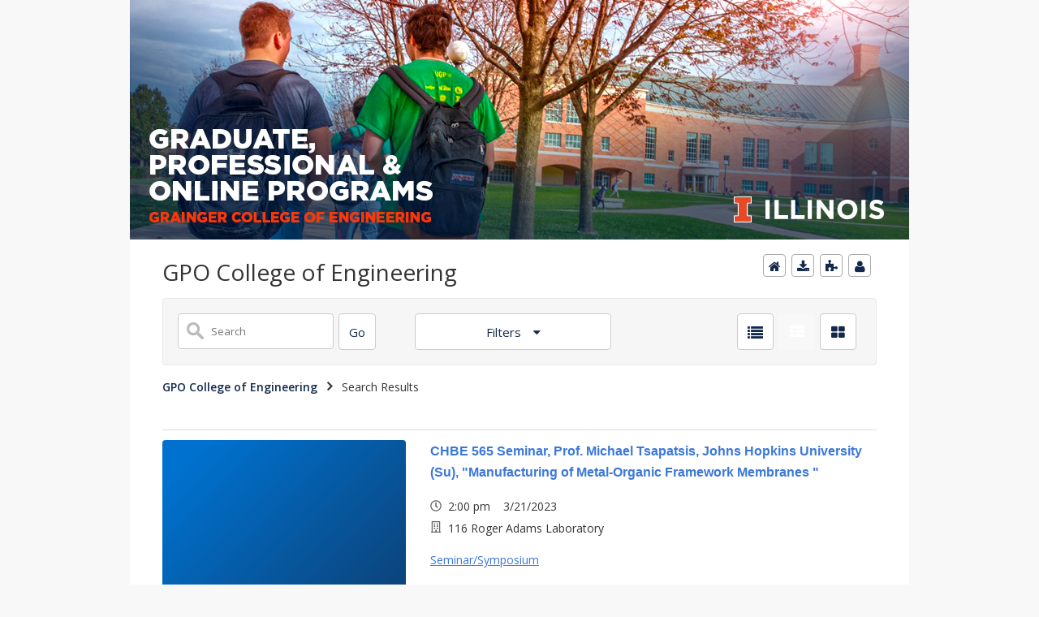

--- FILE ---
content_type: text/html;charset=UTF-8
request_url: https://calendars.illinois.edu/search/953?skinId=14333&startDate=03/01/2023&endDate=03/31/2023
body_size: 54655
content:
<!DOCTYPE html><!DOCTYPE HTML>
<html lang="en-US">
   <head>
      <meta http-equiv="Content-Type" content="text/html; charset=UTF-8">
      <title>GPO College of Engineering</title>
      <meta content="width=device-width, initial-scale=1.0, minimum-scale=1.0" data-name="viewport" name="viewport">
      <link href="https://files.skins.webservices.illinois.edu/favicon-illinois.ico" rel="shortcut icon" type="image/x-icon"><script crossorigin="anonymous" src="https://kit.fontawesome.com/a63667e257.js"></script><link href="https://shared.webservices.illinois.edu/webservices/styles/app/blog/styles-css-reset.css?rn=0105T103512" property="stylesheet" rel="stylesheet" type="text/css">
      <style>
			@import url('https://fonts.googleapis.com/css?family=Lato');
			@import url('https://fonts.googleapis.com/css2?family=Montserrat:wght@400;700');
			@import url('https://fonts.googleapis.com/css?family=Roboto');
			@import url('https://fonts.googleapis.com/css2?family=Source+Sans+Pro');</style>
      <style>
			@font-face {
				font-family: 'Montserrat';
				font-style: normal;
				font-weight: 400;
			}
			@font-face {
				font-family: 'Lato';
				font-style: normal;
				font-weight: 400;
			}
			@font-face {
				font-family: 'Roboto';
				font-style: normal;
				font-weight: 400;
			}
			@font-face {
				font-family: 'Source+Sans+Pro';
				font-style: normal;
				font-weight: 400;
			}</style><script type="text/javascript">
					var isWizard = true;</script><script type="text/javascript">
		var isHeaderImage = '960';
		if (isHeaderImage != '0') {
			isHeaderImage = 'true';
		} else {
			isHeaderImage = 'false';
		}</script><style type="text/css">
            body
            {
                background-color:#F8F8F8;
				line-height:1.5;
            }
            #custom-form-name{ display:none; }
            #container
            {
                
                border:none;
                box-shadow:none;
                background-color:white;
                margin:auto;
                
                        max-width:960px;
                    
            }
            #header
            {
                
            }
            #header img
            {
                border:0;
                border-bottom:none;
            
                width: 100%;
                vertical-align: top;
            }
            #content_legacy h1
            {
	            color:#343434;
				font-family:'Open Sans', Helvetica, Arial, sans-serif;
				font-size:28px;
				font-weight:400;
				line-height:32px;
                margin-top:24px;
                margin-bottom:24px;
            }
            #content_legacy
            {
                padding: 24px 40px;
                color:#343434;
                font-family:'Open Sans', Helvetica, Arial, sans-serif;
                font-size:14px;
                line-height 1.5;
            }
            #content_legacy a
            {
                color:#3C78D8
			;text-decoration:underline;
            }
            #content_legacy a:hover
            {
                color:#3C78D8
			;text-decoration:none;
            }
            #content-and-sidebar,  #content-full-width
            {
                color:#343434;
                font-family:'Open Sans', Helvetica, Arial, sans-serif;
                font-size:14px;
            }
            #footer
            {
                border-top:1px solid #;
                margin:auto;
                width: auto;
                text-align:left;
                background-color:#F8F8F8;
                padding: 40px !important;
                color:#13294B;
                font-family:'Open Sans', Helvetica, Arial, sans-serif;
            }
            #footer a{
                color:#3C78D8
			;text-decoration:none;
            }
            #footer a:hover, #footer a:focus:hover, #footer a:active:hover
            {
                color:#3C78D8
			!important;text-decoration:underline !important;
                background-color: transparent !important;
                outline:none !important;
            }
            #footer p, #footer li
            {
            color:#13294B;
            }
            #footer img
            {
                border:0;
            }
            #fc 
            {
                font-size:95%;
				line-height: 1.5;
            }

            /* Form WIDTHS */
            #ws-pa #edu-il #form-wrapper .ws-legend,
            #ws-pa #edu-il #form-wrapper .ws-legend .wrap {
                width: 100%;
            }
            
            
            /* Hide mobile header */
            #mb-header { display: none !important; }
            
            
            #edu-il #uc-ws #cal-wrapper #cal-body .event-list-info {
                width: auto !important;
            }
            #edu-il #uc-ws #cal-wrapper ol.full-list li.odd-item,
            #edu-il #uc-ws #cal-wrapper ol.full-list li.even-item {
                box-sizing: border-box;
                float: left;
                width: 100% !important;
            }
            #edu-il #uc-ws #cal-wrapper #cal-body h1 {
                clear: left;
            }
            #edu-il #uc-ws #cal-wrapper #search-wrapper-top {
                width: 300px;
            }
            #edu-il #uc-ws #cal-wrapper #cal-tabs ul#info-top {
                float: right;
                left: auto;
                top: auto !important;
            }
            #edu-il #uc-ws #cal-wrapper #cal-body {
                width: 100%;
            }
            #edu-il #uc-ws #cal-wrapper {
                width: 100%;
                margin-top: 45px !important;
            }
            #edu-il #uc-ws #cal-wrapper #cal-content {
                width: 100%;
                box-sizing: border-box;
                overflow: hidden;
            }
            #edu-il #uc-ws #cal-wrapper #grid-table th {
                width: 2%;
            }
            #edu-il #uc-ws #cal-wrapper #grid-table td {
                min-width: 12%
            }
            
            .size-28 a,
            .size-36 a {
            display: inline-block;
            }
            
            .size-28  a { padding: 14px; }
            .size-36  a { padding: 18px; }
            .size-28.logo-circle a { padding: 7px; }
            .size-36.logo-circle a { padding: 9px; }
            
            .size-28 img {
            height: 28px;
            xxxwidth: 28px;
            }
            
            .size-36 img {
            height: 36px;
            width: 36px;
            }
            
            .icons-left a:first-of-type {
            padding-left: 0;
            }
            
            .icons-right a:last-of-type {
            padding-right: 0;
            }
            
        </style> <style type="text/css" rel="stylesheet" id="ws-style">

</style>
<script type="text/javascript">
			var appUiColor = '#F8F8F8';
            var navigationLinks = new Array();
            
			var elementColor = '';
			</script><style type="text/css">
            
            #menu-items li a,
            .toggle-view button.selected,
            .toggle-view button.selected:hover,
            #timeframe-chooser:hover,
            #ws-calendar-container.summary-view h2,
            #ws-calendar-container.list-view h2,
            #ws-calendar-container.grid-view h2,
            #btn-search.selected,
            #btn-search.selected:hover,
            #btn-show-recurring.toggle-on,
            #btn-show-recurring.toggle-on:hover,
            #btn-show-recurring.toggle-off, 
            input.small-btn,
            #ws-calendar-container.detail-view .back-btn,
            #ws-calendar-container.grid-view .event-meta .date,
            #ws-sidebar .more-button,
            #ws-sidebar .sidebar-panel,
            #ws-sidebar .modal-menu h4,
            .standard-btn,
            .standard-btn.light
            {
            
					/* use RGB value */
					background-color: rgb(248, 248, 248);
				            
    		}        
        	
    		
    		
            #ws-calendar-container.list-view .location:after,
            #ws-calendar-container.summary-view .location:after {
            /* use RGB value */
            color: rgb(248, 248, 248);
            }
                        
            #uofi #ws-pa #edu-il .blog-archive a:active .circle, #uofi #ws-pa #edu-il .blog-archive a:focus:hover .circle {
                background-color: #3C78D8;
            }    
            #uofi #ws-pa #edu-il #blog-wrapper
            {
                background-color: #DDDDDD
            }
            #ws-calendar-container #ws-calendar-content .entry.recurring-event .title a:before {
            background-color: #3C78D8 !important;
            }
            #uofi #ws-pa #edu-il a
            {
                color: #3C78D8;
                
                text-decoration: underline;
                border:0;
                margin:0;
                padding:0;
            }
            #uofi #ws-pa #edu-il a:hover
            {
            color: #3C78D8;
                
                text-decoration: none;
                border:0;
                margin:0;
                padding:0;
            }
            #uofi #ws-pa #edu-il p,            
            #uofi #ws-pa #edu-il span,
            #uofi #ws-pa #edu-il dd,
            #uofi #ws-pa #edu-il td,
            #uofi #ws-pa #edu-il li 
            {
                color: #343434;
                font-size: 14px;
                font-family: 'Open Sans', Helvetica, Arial, sans-serif;
            }
            
			#uofi #ws-pa #edu-il #blog-home-view .blog-post-entry,
			#uofi #ws-pa #edu-il #blog-results-view .blog-post-entry
			{
				background-color: ######;
        	}
            
            #uofi #ws-pa #edu-il #blog-home-view .blog-post-entry-1col,
            #uofi #ws-pa #edu-il #blog-results-view .blog-post-entry-1col 
            {
            	margin:0;
            	padding:0;
            }
            #uofi #ws-pa #edu-il #blog-home-view .blog-post-entry-2col, #blog-home-view .blog-post-entry-3col
            {        
                margin-right: 48px;
                margin-bottom: 0.5rem;
            }
            
            #uofi #ws-pa #edu-il .blog-post-category a, 
            #uofi #ws-pa #edu-il .blog-post-category a:hover,
            #uofi #ws-pa #edu-il .blog-post-tag a,
            #uofi #ws-pa #edu-il .blog-post-tag a:hover
            {
                text-decoration:none;
            }
            

                
             
            #uofi #ws-pa #edu-il .blog-profile .gadget-header 
            {
                display: ;
            }
            #uofi #ws-pa #edu-il .gadget 
            {
                margin:0 0 50px 0; 
            }
            #uofi #ws-pa #edu-il .blog-gadget
            {
                padding: 0px;
                background-color: transparent;
            }
            #uofi #ws-pa #edu-il h3.gadget-header
            {
                
                color: #666666;
                font-size: 14px;
                font-family: 'Open Sans', Helvetica, Arial, sans-serif;
                font-weight: 700;
                background-color: transparent;
                
        		margin-bottom:8px;
        	
                text-transform: capitalize;
            }
            
            
            
            #uofi #ws-pa #edu-il #blog-navigation .blog-pagination-button 
            {
                text-transform: capitalize;
            }

            
 
                    

            #uofi #ws-pa #edu-il .gadget-header{
                margin: -0px -0px 0px;
            }

            
            
            #uofi #ws-pa #edu-il .blog-categories a, 
            #uofi #ws-pa #edu-il .blog-post-category a{
                border-width: 1px;
                border-style: solid;
                border-color:#656464;
                color: #656464;
                background-color: #FFFFFF;
                
                        text-transform:uppercase;
                    
            }
            #uofi #ws-pa #edu-il .blog-tags a{
                border-width: 1px;
                border-style: solid;
                background-color: #656464;
                color: #FFFFFF;
                border-color: #FFFFFF;
                
                        text-transform:uppercase;
                    
            }
            #uofi #ws-pa #edu-il .blog-categories a:hover, 
            #uofi #ws-pa #edu-il .blog-post-category a:hover, 
            #uofi #ws-pa #edu-il .blog-categories a:focus:hover, 
            #uofi #ws-pa #edu-il .blog-categories a:active:hover,
            #uofi #ws-pa #edu-il #ws-content .blog-post-category a:active:hover, 
            #uofi #ws-pa #edu-il #ws-content .blog-post-category a:focus:hover
            {
                border-color: #3C78D8 !important;
                background-color: #3C78D8 !important;
                outline:none !important;
                color:#ffffff !important;
            }
            #uofi #ws-pa #edu-il .blog-tags a:hover, #uofi #ws-pa #edu-il .blog-tags a:focus:hover,
            #uofi #ws-pa #edu-il .blog-tags a:active:hover
            {
                color:#FFFFFF !important;
                background-color: #3C78D8 !important;
                border-color: #3C78D8 !important;
                outline:none !important;
                color:#ffffff !important;
                }
            .circle, .year span.circle {
                background-color: #3C78D8;
            }
    
            
            #uofi #ws-pa #edu-il #blog-article-view .blog-post-title{
                color: #333333;
                font-family: 'Open Sans', Helvetica, Arial, sans-serif;
                font-size: 24px;
                font-weight: 400;
                line-height: 1.5;
            }
        
            
            #uofi #ws-pa #edu-il .blog-closing-section a:hover, #uofi #ws-pa #edu-il .blog-closing-section a:focus:hover,
            #uofi #ws-pa #edu-il .blog-closing-section a:active:hover
            
            {
                color: #E0E0E0 !important; 
                
                text-decoration: none !important; 
                background-color: transparent !important;
                outline:none !important;
            }
            
            
            #uofi #ws-pa #edu-il #blog-level-menu li.nav-menu:focus, 
            #uofi #ws-pa #edu-il #blog-level-menu li.nav-menu.active, 
            #uofi #ws-pa #edu-il #blog-level-menu li.nav-menu.active:hover, 
            #uofi #ws-pa #edu-il #blog-level-menu li.nav-menu.active:focus, 
            #uofi #ws-pa #edu-il #blog-level-menu li.nav-menu.active:focus:hover,
            #uofi #ws-pa #edu-il #blog-level-menu li ul,
            #uofi #ws-pa #edu-il .mobile-nav ul {
                background-color: #F8F8F8;
            }
            #uofi #ws-pa #edu-il #blog-level-menu li.nav-menu.active > .arrow-up,
            #uofi #ws-pa #edu-il .mobile-nav .arrow-up {
                border-bottom: 10px solid #F8F8F8;
            }
            #uofi #ws-pa #edu-il #search-bar.close-search input[type="text"], 
            #uofi #ws-pa #edu-il #search-bar.close-search input[type="text"]:focus, 
            #uofi #ws-pa #edu-il #search-bar.open-search input[type="text"], 
            #uofi #ws-pa #edu-il #search-bar.open-search input[type="text"]:focus {
                border: 1px solid #F8F8F8;
            }
            #uofi #ws-pa #edu-il #search-bar.open-search button:before {
                color: #F8F8F8;
            }
            
            #jrw{
            
            }
            
            
            #uofi #ws-pa #edu-il .paging-menu-top a, 
            #uofi #ws-pa #edu-il .search-results-menu
            {
                background-color: #F8F8F8;
            }
            #uofi #ws-pa #edu-il .paging-menu-bottom, #uofi #ws-pa #edu-il .paging-menu-top
            {
                border-color: #F8F8F8;
            }
            #uofi #ws-pa #edu-il .blog-post-comment-text i,
            #uofi #ws-pa #edu-il .paging-menu-top a:hover, 
            #uofi #ws-pa #edu-il .paging-menu-top a:focus:hover, 
            #uofi #ws-pa #edu-il .paging-menu-top a:active:hover
            
            {
                color: #F8F8F8 !important;
            }      
            
        	#uofi #ws-pa #edu-il .blog-post-meta, 
            #uofi #ws-pa #edu-il .blog-post-footer, 
            #uofi #ws-pa #edu-il .blog-closing-section, 
            #uofi #ws-pa #edu-il .blog-post-comments-section .reply-post
            {
                
                text-transform: uppercase;
            }        

            
            #uofi #ws-pa #edu-il .paging-menu-top {
                margin-top:  -0px;
                margin-left: -0px;
                padding-left: 0px;
            }
             
                
            
            #uofi #ws-pa #edu-il #blog-title a,
            #uofi #ws-pa #edu-il #blog-title a:hover
            {
                color: #343434;
                text-decoration:none;
            }
            #uofi #ws-pa #edu-il div.title
            {
                font-family: 'Open Sans', Helvetica, Arial, sans-serif;
                font-weight: 400;
                color: #343434;
                font-size:28px;
            }
            #uofi #ws-pa #edu-il .blog-description {
            color: #343434;
            }
            #uofi #ws-pa #edu-il #blog-wrapper
            {
                padding-left: 0px;
                padding-right: 0px;
                padding-top: 0px;
                padding-bottom: 0px;            
            }
            #ws-pa #edu-il #blog-header
            {
                background-color: transparent;
                padding: 10px 0;
                
            }
            
            #uofi #ws-pa #edu-il #blog-level-menu a, #uofi #ws-pa #edu-il #search-bar button, #uofi #ws-pa #edu-il #blog-level-menu li
            {
                color: #666666;
                
                text-transform: uppercase;
            }
            #uofi #ws-pa #edu-il #blog-level-menu a:hover, 
            #uofi #ws-pa #edu-il #blog-level-menu a:focus:hover, 
            #uofi #ws-pa #edu-il #blog-level-menu a:active:hover,
            #uofi #ws-pa #edu-il #search-bar button:hover, 
            #uofi #ws-pa #edu-il #search-bar button:focus:hover, 
            #uofi #ws-pa #edu-il #search-bar button:active:hover
            {
                color: #E0E0E0 !important;  
                
                text-decoration:none !important;
                background: transparent !important;
                outline:none !important;
            }        
            #uofi #ws-pa #edu-il .blog-post-comments-section
            {
                padding: 0px;
            }    
                
                    .blog-post-comment-wrapper
                    {
                        padding:10px 0 0;
                        border-color: #E1E1E1;
                        border-width: 1px 0 0;
                        border-style: solid;
                    }
                

            
            
            
            body.design-1-scroll #uofi #ws-pa #edu-il .blog-post-entry:hover .scroll-container + .share-bar, 
            body.design-1-scroll #uofi #ws-pa #edu-il .share-bar:hover 
            {
                bottom: 0px;
                left: 0px;
                right: 0px;
                background-color:  #3C78D8;
            }
    
            html.touch #uofi #ws-pa #edu-il .blog-post-entry:hover .scroll-container + .share-bar, 
            html.touch #uofi #ws-pa #edu-il .share-bar 
            {
                background-color:  #3C78D8 !important;
            }
            
            #uofi #ws-pa #edu-il #blog-home-view .blog-post-title,
            #uofi #ws-pa #edu-il #blog-results-view .blog-post-title
            {
                font-family: 'Open Sans', Helvetica, Arial, sans-serif;
                font-weight: 400;
                font-size:19px;
        		line-height: 1.5;
            }
            #uofi #ws-pa #edu-il #blog-home-view .blog-post-title a,
            #uofi #ws-pa #edu-il #blog-results-view .blog-post-title a
            {
                color: #333333;
                
                        text-decoration: none;
                    
            }
            #uofi #ws-pa #edu-il #blog-home-view .blog-post-title a:hover,
            #uofi #ws-pa #edu-il #blog-results-view .blog-post-title a:hover
            {
                color: #879596;
                
                        text-decoration: none;
                    
            }
            #uofi #ws-pa #edu-il .comments-closed 
            {
                background-color: #F8F8F8;
            }
            
        	
        	/* Directory Profile Wizard Skin Styles */
        	
        	#wizard .profile-wrapper {
	        	box-sizing: border-box;
    	    	width: 95%; 
        		margin: 0 auto;
        		padding: 2rem 0;
        	}
        	
        	#wizard .profile-wrapper *, 
        	#wizard .profile-wrapper::before, 
        	#wizard .profile-wrapper::after {
	        	box-sizing: inherit;
        	}
        	
        	#wizard .profile-wrapper .profile-photo {
	        	width: 40%;       
    	    	min-width: 300px;
        		float: left;
        		margin-top: 11px;          
        	}
        	
        	#wizard .profile-wrapper .profile {
	        	width: 60%;
    	    	float: left;
        		line-height: 1.5;
        	}
        	
        	/* Hide H1, "address" H3 */
        	#wizard .profile-wrapper .profile > h3 {
	        	position: absolute;
	        	overflow: hidden;
	        	clip: rect(0 0 0 0);
	        	height: 1px;
	        	width: 1px;
	        	margin: -1px;
	        	padding: 0;
	        	border: 0;
        	}
        	
        	#wizard .profile-wrapper .profile .role {
	        	margin-bottom: 1rem;
        	}
        	
        	#wizard .profile-wrapper .profile .categories h3 {
    	    	margin-top: 1.5em;
        		margin-bottom: 0.25em;
        	}
        	
        	#wizard .profile-wrapper .profile .categories p {
        		margin-bottom: 1.5rem;
        	}
        	
        	#wizard .profile-wrapper .profile .categories ul,
        	#wizard .profile-wrapper .profile .categories ol {
	        	display: block;
    	    	list-style-type: disc;
        		margin-top: 0;
        		margin-bottom: 1em;
	        	margin-left: 0;
    	    	margin-right: 0;
        		padding-left: 1rem;
        	}
        	
        	#wizard .profile-wrapper .profile .categories ol {
	        	list-style-type: decimal;
        	}
        	
        	#wizard .profile-wrapper .profile-photo img {
	        	max-width: 100%;
    	    	margin-bottom: 3rem;
        		margin-left: 10px;
        		box-shadow: 0 0 0 10px #F4F4F2, 0 0 0 11px #E0E0E0;
        	}
        	
        	#wizard .profile-wrapper .container::after {
	        	content: "";
    	    	clear: both;
        		display: table;
        	}
        	#wizard .profile-wrapper .profile-details .address {
        		margin-bottom: 1rem;
        	}
        	
        	@media only screen and (max-width: 960px) {
	        	#wizard .profile-wrapper .profile {
		        	width: 100%;
        		}           
        	}
        	
        	@media only screen and (max-width: 520px) {
	        	#wizard .profile-wrapper .profile-photo img {
	        		width: 200px;
	        		height: auto;
	        	}
        	}
        	
        	#wizard .profile-wrapper .breadcrumbs {
	        	margin: 0 0 1rem 0;
    	    	padding-bottom: 2rem;
        	}
        	
        	#wizard .profile-wrapper .breadcrumbs ul {
        		list-style-type: none;
        	}
        	
        	#wizard .profile-wrapper .breadcrumbs li {
	        	float: left; 
    	    	margin-bottom: 0;
        		font-size: 0.75rem;
        		cursor: default;
	        	text-transform: uppercase;
        	}
        	
   	    	#wizard .profile-wrapper .breadcrumbs li:not(:last-child)::after {
        		position: relative;
        		margin: 0 0.75rem;
	        	opacity: 1;
    	    	content: "/";
        		color: #cacaca;
        	}
        	
        	#wizard .directory-widget-heading {
	        	width: 95%;
    	    	margin: 2rem auto 0 auto;
        	}
        	
        	@media only screen and (max-width: 520px) {
	        	#wizard .directory-widget-heading {
    	    		font-size:  24px;
        		}
        	}
        	
        	#wizard .profile-wrapper .function-icons {
	        	margin: 1rem 0 2rem 0;
    	    	text-align: right;
        	}
        	
        	@media only screen and (max-width: 960px) {
	        	#wizard .profile-wrapper .function-icons {
    	    		margin-bottom: 1rem;
        			text-align: left;
        		}           
        	}
        	
        	#wizard .profile-wrapper .function-icons .fa {
	        	font-size: 22px;
        	}
        	
        	#wizard .profile-wrapper .function-icons a:last-of-type {
    	    	display: none;
        	}
        	#wizard .profile-wrapper .profile-editors {
	        	margin-top: -1rem;
    	    	margin-bottom: 1rem;
        		padding: 1.5rem;
        		background-color: #f8f8f8;
	        	border: 1px solid #e0e0e0;
    	    	border-radius: 5px;
        	}
        	
        	#wizard .profile-wrapper .profile-editors h2 {
        		margin-bottom: 0.5rem;
        		line-height: 1.5;
        	}
        	
        	@media only screen and (max-width: 960px) {
	        	#wizard .profile-wrapper .profile-editors {
    		    	margin-top: 0;
        		}           
        	}
        	#wizard .profile-wrapper .sm-employee {
	        	margin: 1rem 0;
        	}
        	
        	#wizard .profile-wrapper .sm-item {
    	    	display: inline-block;
        		line-height: 1.7;
        	}
        	
        	#wizard .profile-wrapper .sm-item [class*="fa-"] {
        		font-size: 2rem;
	        	text-align: left;
    	    }
        	
        </style>
      			</head>
   <body id="wizard" class="header-type-image">
      <div id="container">
         <div aria-labelledby="hc" id="header" role="banner"><a href="https://grainger.illinois.edu/" style="border:0;"><img alt="" id="hc" src="https://files.skins.webservices.illinois.edu/14333/wizard_header.jpg?iIndex=0105T103512"><span class="place-off-screen">Graduate, Professional, and Online Programs</span></a></div>
         					
         							<iframe src="/ga_calendars/summary/953/calendar.html" style="height:1px;position:absolute;top:-40000px;left:-40000px;"></iframe><iframe src="/ga_calendars/953/calendar.html" style="height:1px;position:absolute;top:-40000px;left:-40000px;"></iframe><script async src="https://www.googletagmanager.com/gtag/js?id=G-V4JMH9ENJV"></script><script>
                window.dataLayer = window.dataLayer || [];
                function gtag(){dataLayer.push(arguments);}
                gtag('js', new Date());
                gtag('config', 'G-V4JMH9ENJV');
            </script><script>
            var sharedWebLocation = 'https://shared.webservices.illinois.edu/webservices/';
            var element = document.createElement("link");
            element.type = "text/css";
            element.id = "ws-link";
            element.rel = "stylesheet";
            element.href = sharedWebLocation + "styles/app/calendar/calendar.css";
            document.getElementsByTagName("head")[0].appendChild(element);
            //
            element = document.createElement("link");
            element.id = "ws-link";
            element.type = "text/css";
            element.rel = "stylesheet";
            element.href = sharedWebLocation + "styles/app/blog/styles-css-reset.css";
            document.getElementsByTagName("head")[0].appendChild(element);
            //
        </script><link href="https://fonts.googleapis.com/css?family=Open+Sans:400,300,600,700" rel="stylesheet" type="text/css"><link href="https://maxcdn.bootstrapcdn.com/font-awesome/4.2.0/css/font-awesome.min.css" rel="stylesheet"><link href="https://code.jquery.com/ui/1.12.1/themes/base/jquery-ui.css" rel="stylesheet"><script src="https://code.jquery.com/jquery-1.12.4.js"></script><script src="https://code.jquery.com/ui/1.12.1/jquery-ui.js"></script><!--[if IE]><link href="https://shared.webservices.illinois.edu/webservices/public/calendar/ie.css" rel="stylesheet" type="text/css"><![endif]--><!--[if IE 7]><link href="https://shared.webservices.illinois.edu/webservices/public/calendar/ie7.css" rel="stylesheet" type="text/css"><![endif]--><!--[if IE 9]><link href="https://shared.webservices.illinois.edu/webservices/public/calendar/ie9.css" rel="stylesheet" type="text/css"><![endif]--><script type="text/javascript">
            var logoutUrl = '';
            var contactUrl = '/calendar/userRole/953';
            var homeUrl = '/calendar/month/953';
        </script><div id="content_legacy" style="min-height:20vh;">
   <div aria-labelledby="mc" id="app" role="main">
      <h1 id="mc">GPO College of Engineering</h1>
      <div id="dskCont">
         <div id="contDiv">
            <div class="summary-view full-width" id="ws-calendar-container">
               <div id="calendar-actions">
                  <ul id="menu-items">
                     <li id="ws-home"><a href="javascript:location.href='https://calendars.illinois.edu/list/953?listType=summary';" title="Calendar home"><span>Calendar home</span></a></li>
                     <li id="ws-search" class="desktop-hide"><a onclick="setMobileSearchDisplay()" title="Show search"><span>Calendar search</span></a></li>
                     <li id="ws-download"><a href="javascript:location.href='https://calendars.illinois.edu/export/953'" title="add to calendar"><span>add to calendar</span></a></li>
                     <li id="ws-included" class="mobile-hide"><a href="javascript:window.open('https://calendars.illinois.edu/includedCalendars/953','','scrollbars=0,width=802,height=668');" title="included calendars"><span>included calendars</span></a></li>
                     <li id="ws-contact"><a href="javascript:location.href='https://calendars.illinois.edu/userRole/953'" title="contact"><span>contact</span></a></li>
                     <li id="ws-add" class="mobile-hide"></li>
                  </ul>
               </div><script>
            function showTimeOptions(value) {
                if (value == 'close') 
                {
                    document.getElementById('time-options').style.display = 'none';
                    document.getElementById('filters-button').style.backgroundColor = "";
                    document.getElementById('filters-button').style.borderColor = "#ccc";
                    document.getElementById('filters-button').setAttribute('aria-expanded', 'false');
                }
                else
                {
					if (document.getElementById('time-options').style.display == 'none') 
                    {
                        document.getElementById('time-options').style.display = 'block';
                        document.getElementById('filters-button').style.borderBottomColor = "#A8ACB1";
                        document.getElementById('filters-button').setAttribute('aria-expanded', 'true');
					} 
					else if (document.getElementById('time-options').style.display == 'block') 
                    {
                        document.getElementById('time-options').style.display = 'none';
                        document.getElementById('filters-button').style.backgroundColor = "";
                        document.getElementById('filters-button').style.borderColor = "#ccc";
                        document.getElementById('filters-button').setAttribute('aria-expanded', 'false');
                    }
                }
            }
            //
            function showFilterOptions(value) {
            if (value == 'close') 
                {

                    document.getElementById('filter-options').style.display = 'none';
                    document.getElementById('filter-chooser').style.backgroundColor = "";
                    document.getElementById('filter-chooser').style.borderColor = "#ccc";
                    document.getElementById('filter-chooser').setAttribute('aria-expanded', 'false');
                }
                else
                {
                    if (document.getElementById('filter-options').style.display == 'none') 
                    {
                        document.getElementById('filter-options').style.display = 'block';
                        document.getElementById('filter-chooser').style.borderBottomColor = "#A8ACB1";
                        document.getElementById('filter-chooser').setAttribute('aria-expanded', 'true');
                    } 
                    else if (document.getElementById('filter-options').style.display == 'block') 
                    {
                        
                    
                        document.getElementById('filter-options').style.display = 'none';
                        document.getElementById('filter-chooser').style.backgroundColor = "";
                        document.getElementById('filter-chooser').style.borderColor = "#ccc";
                        document.getElementById('filter-chooser').setAttribute('aria-expanded', 'false');
                    }
                }
            }
            //
            function choose(item) {
                document.getElementById('filters-button').innerHTML = item.innerHTML;
                document.getElementById('time-options').style.display = 'none';
                document.getElementById('filters-button').style.backgroundColor = "#fff";
                document.getElementById('filters-button').style.borderColor = "#ccc";
                document.getElementById('filters-button').style.color = appUiColor;
            }
            var filtersDisplay = 'closed';
            window.onclick = function(event) {
                if (filtersDisplay == 'closed')
                {
                     filtersDisplay = 'open';               
                }
                else{
                    filtersDisplay = 'closed';
                }
                var filtersBbutton = document.getElementById('filters-button');
                var container = document.getElementById('time-options');
                    if ((container !== event.target && !container.contains(event.target)) && (filtersBbutton !== event.target && !filtersBbutton.contains(event.target))) {    
                        document.getElementById('time-options').style.display = 'none';
                        document.getElementById('filters-button').style.backgroundColor = "";
                        document.getElementById('filters-button').style.borderColor = "#ccc";
                    }
            }
        </script><script>
            window.onload = function() {
                // Highlight the correct view-toggle button
                var viewType = document.getElementById('ws-calendar-container').className.split('-')[0];
                document.getElementById('btn-list').className = "";
                document.getElementById('btn-summary').className = "";
                document.getElementById('btn-grid').className = "";
                document.getElementById('btn-' + viewType).className = "selected";
            }
            
            //   
            function toggleView(view) {
                document.getElementById('btn-list').className = "";
                document.getElementById('btn-summary').className = "";
                document.getElementById('btn-grid').className = "";
                document.getElementById(view).className = "selected";
                var viewType = view.split('-')[1];
                document.getElementById('ws-calendar-container').className = viewType + "-view with-sidebar";
            }
            //
            function changeView(type) 
            {
                var url = window.location + "";
                var tempType = "=" + type;
                if(url.indexOf('listType') > -1)
                {
                    if(url.indexOf('=grid') > -1)
                    {
                        url = url.replace('=grid', tempType);
                    }
                    if(url.indexOf('=summary') > -1)
                    {
                        url = url.replace('=summary', tempType);
                    }
                    if(url.indexOf('=list') > -1)
                    {
                        url = url.replace('=list', tempType);
                    }
                }
                else
                {
                    if(url.indexOf('?') > -1)
                    {
                        url = url + '&' + 'listType=' + type;
                    }
                    else
                    {
                        url = url + '?' + 'listType=' + type;
                    }
                }
                window.location.href=url;
            }
        </script><script>
            var isMobileDisplayed = false;
            function setMobileSearchDisplay()
            {
                if(isMobileDisplayed == false)
                {
                    isMobileDisplayed = true;
                    document.getElementById('search-controls').style.display='block';
                }
                else
                {
                    isMobileDisplayed = false;
                    document.getElementById('search-controls').style.display='none';
                }
            }
        </script><script type="text/javascript">
            $(function() {
            $("#start-date").datepicker();
            $("#end-date").datepicker();
            });
        </script><script>
			document.onkeydown = function(evt) {
				evt = evt || window.event;
				// esc
				if (evt.keyCode == 27) {
					if (document.getElementById('search-options').className == 'toggle-on') {
						toggleSearch();
					}
					showTimeOptions('close');
				}
			};
		</script><script>
	            var wsStyleVar = document.createElement('style');
	            var wsContentVar = '';
	            wsContentVar += '#ws-calendar-container.summary-view h2 {';
	            wsContentVar += '    font-size: 1.1em !important;'
	            wsContentVar += '}';
	            wsStyleVar.setAttribute('type', 'text/css');
	            if (wsStyleVar.styleSheet)
	            {   // IE
	            wsStyleVar.styleSheet.cssText = wsContentVar;
	            }
	            else
	            {                // the world
	            var tt1 = document.createTextNode(wsContentVar);
	            wsStyleVar.appendChild(tt1);
	            }
	            var wsHeadVar = document.getElementsByTagName('head')[0];
	            wsHeadVar.appendChild(wsStyleVar);
	        </script><div id="search-controls" class="search-results mobile-hide">
                  <form action="/search/953" method="get" name="searchForm" role="search"><input name="listType" type="hidden" value="summary"><div class="search-bar">
                        <div class="search-field"><label for="KEYWORDS" class="place-off-screen">Title or description keywords</label><input class="user-entry" id="KEYWORDS" maxlength="30" name="KEYWORDS" onfocus="if(this.value=='enter search term') this.value='';" onkeydown="if(event.keyCode==13)document.getElementById('search-list-screen').focus();" type="text" placeholder="Search" value=""></div>
                        <div class="search-button"><input class="small-btn element-100 adjacent" id="search-list-screen" onClick="checkSearchString()" type="button" value="Go"><script>
                            function checkSearchString()
                            {
                                if(document.getElementById('KEYWORDS').value.length > 0)
                                {
                                    document.searchForm.submit();
                                }
                                else
                                {
                                    alert('Please enter a search term and try again.')
                                }
                            }
                        </script></div>
                     </div>
                     <div class="filters"><button class="filters-button" id="filters-button" onclick="showTimeOptions()" type="button" aria-haspopup="true" aria-expanded="false"> Filters </button><div id="time-options" style="display:none;">
                           <div class="filter-option" id="filter-list-types">
                              <div class="event-type-label">Display type</div>
                              <div class="toggle-view"><button id="btn-list" onclick="changeView('list');" title="List View" type="button"><span>list</span></button><button id="btn-summary" onclick="changeView('summary');" title="Summary View" type="button" class="selected"><span>summary</span></button><button id="btn-grid" onclick="changeView('grid');" title="Grid View" type="button"><span>grid</span></button></div>
                           </div>
                           <div class="filter-option" id="filter-dates">
                              <div class="date-entry" id="date-entry-start" style="margin-bottom:18px;"><label for="start-date" id="start-date-label">Start date</label><input class="user-entry" id="start-date" name="startDate" placeholder="mm/dd/yyyy" type="text" value="03/01/2023"></div>
                              <div class="date-entry" id="date-entry-end"><label for="end-date" id="end-date-label">End date</label><input class="user-entry" id="end-date" name="endDate" placeholder="mm/dd/yyyy" type="text" value="03/31/2023"></div>
                           </div>
                           <div id="filter-apply" style="text-align: center;"><button type="button" class="filter-button" onclick="document.searchForm.submit();">Apply</button></div>
                           <div class="filter-option" id="filter-event-types">
                              <div class="event-type-label">Event type</div>
                              <ul id="event-types">
                                 <li><input class="event-type-checkbox" id="event-type-1" name="searchEventType" type="checkbox" value="Ceremony/Service"><label for="event-type-1">Ceremony/Service</label></li>
                                 <li><input class="event-type-checkbox" id="event-type-2" name="searchEventType" type="checkbox" value="Community Service"><label for="event-type-2">Community Service</label></li>
                                 <li><input class="event-type-checkbox" id="event-type-3" name="searchEventType" type="checkbox" value="Conference/Workshop"><label for="event-type-3">Conference/Workshop</label></li>
                                 <li><input class="event-type-checkbox" id="event-type-4" name="searchEventType" type="checkbox" value="Exhibition"><label for="event-type-4">Exhibition</label></li>
                                 <li><input class="event-type-checkbox" id="event-type-5" name="searchEventType" type="checkbox" value="Festival/Celebration"><label for="event-type-5">Festival/Celebration</label></li>
                                 <li><input class="event-type-checkbox" id="event-type-6" name="searchEventType" type="checkbox" value="Film Screening"><label for="event-type-6">Film Screening</label></li>
                                 <li><input class="event-type-checkbox" id="event-type-7" name="searchEventType" type="checkbox" value="Health/Fitness"><label for="event-type-7">Health/Fitness</label></li>
                                 <li><input class="event-type-checkbox" id="event-type-8" name="searchEventType" type="checkbox" value="Informational"><label for="event-type-8">Informational</label></li>
                                 <li><input class="event-type-checkbox" id="event-type-9" name="searchEventType" type="checkbox" value="Lecture"><label for="event-type-9">Lecture</label></li>
                                 <li><input class="event-type-checkbox" id="event-type-10" name="searchEventType" type="checkbox" value="Meeting"><label for="event-type-10">Meeting</label></li>
                                 <li><input class="event-type-checkbox" id="event-type-11" name="searchEventType" type="checkbox" value="Other"><label for="event-type-11">Other</label></li>
                                 <li><input class="event-type-checkbox" id="event-type-12" name="searchEventType" type="checkbox" value="Performance"><label for="event-type-12">Performance</label></li>
                                 <li><input class="event-type-checkbox" id="event-type-13" name="searchEventType" type="checkbox" value="Professional Development"><label for="event-type-13">Professional Development</label></li>
                                 <li><input class="event-type-checkbox" id="event-type-14" name="searchEventType" type="checkbox" value="Reception/Open House"><label for="event-type-14">Reception/Open House</label></li>
                                 <li><input class="event-type-checkbox" id="event-type-15" name="searchEventType" type="checkbox" value="Religious/Cultural"><label for="event-type-15">Religious/Cultural</label></li>
                                 <li><input class="event-type-checkbox" id="event-type-16" name="searchEventType" type="checkbox" value="Seminar/Symposium"><label for="event-type-16">Seminar/Symposium</label></li>
                                 <li><input class="event-type-checkbox" id="event-type-17" name="searchEventType" type="checkbox" value="Social/Informal Event"><label for="event-type-17">Social/Informal Event</label></li>
                                 <li><input class="event-type-checkbox" id="event-type-18" name="searchEventType" type="checkbox" value="Sporting Event"><label for="event-type-18">Sporting Event</label></li>
                                 <li><input class="event-type-checkbox" id="event-type-19" name="searchEventType" type="checkbox" value="Webinar"><label for="event-type-19">Webinar</label></li>
                                 <li><input class="event-type-checkbox" id="event-type-20" name="searchEventType" type="checkbox" value="Welcome Week"><label for="event-type-20">Welcome Week</label></li>
                              </ul>
                           </div>
                           <div id="filter-apply" style="text-align: center;"><button type="button" class="filter-button" onclick="document.searchForm.submit();">Apply</button></div>
                        </div>
                     </div>
                     <div class="toggle-view"><button id="btn-list" onclick="changeView('list');" title="List View" type="button"><span>list</span></button><button id="btn-summary" onclick="changeView('summary');" title="Summary View" type="button" class="selected"><span>summary</span></button><button id="btn-grid" onclick="changeView('grid');" title="Grid View" type="button"><span>grid</span></button></div>
                  </form>
               </div>
               <div id="ws-calendar-content">
                  <div class="place-on-screen" id="list-type-1">
                     <div class="ws-clear"></div>
                     <div id="bread-crumbs"><a href="https://calendars.illinois.edu/list/953?listType=summary">GPO College of Engineering</a><span class="bread-crumb-seperator"><i class="fa fa-angle-right" aria-hidden="true"></i></span><span>Search Results</span></div>
                     <div id="results-info"></div>
                     <ul class="event-entries">
                        <li class="entry with-summary with-image">
                           <div class="entry-pod">
                              <div class="entry-image"><img class="no-image" src="https://shared.webservices.illinois.edu/webservices/public/calendar/eventTypes/seminarsymposium.png" alt=""></div>
                              <div class="title">
                                 <h3><a href="/detail/953?eventId=33434536">CHBE 565 Seminar, Prof. Michael Tsapatsis, Johns Hopkins University (Su), "Manufacturing
                                       of Metal-Organic Framework Membranes "</a></h3>
                              </div>
                              <div class="date"><svg xmlns="http://www.w3.org/2000/svg" viewBox="0 0 512 512" style="margin-right:8px;width:14px;height:14px;fill:#666;position:relative;top:1px;">
                                    <path d="M256 8C119 8 8 119 8 256s111 248 248 248 248-111 248-248S393 8 256 8zm0 448c-110.5 0-200-89.5-200-200S145.5 56 256 56s200 89.5 200 200-89.5 200-200 200zm61.8-104.4l-84.9-61.7c-3.1-2.3-4.9-5.9-4.9-9.7V116c0-6.6 5.4-12 12-12h32c6.6 0 12 5.4 12 12v141.7l66.8 48.6c5.4 3.9 6.5 11.4 2.6 16.8L334.6 349c-3.9 5.3-11.4 6.5-16.8 2.6z"/></svg>2:00 pm &nbsp;&nbsp; 3/21/2023</div>
                              <div class="location-new"><span title="116 Roger Adams Laboratory" class="location"><svg xmlns="http://www.w3.org/2000/svg" viewBox="0 0 448 512" style="margin-right:8px;width:14px;height:14px;fill:#666;">
                                       <path d="M128 148v-40c0-6.6 5.4-12 12-12h40c6.6 0 12 5.4 12 12v40c0 6.6-5.4 12-12 12h-40c-6.6 0-12-5.4-12-12zm140 12h40c6.6 0 12-5.4 12-12v-40c0-6.6-5.4-12-12-12h-40c-6.6 0-12 5.4-12 12v40c0 6.6 5.4 12 12 12zm-128 96h40c6.6 0 12-5.4 12-12v-40c0-6.6-5.4-12-12-12h-40c-6.6 0-12 5.4-12 12v40c0 6.6 5.4 12 12 12zm128 0h40c6.6 0 12-5.4 12-12v-40c0-6.6-5.4-12-12-12h-40c-6.6 0-12 5.4-12 12v40c0 6.6 5.4 12 12 12zm-76 84v-40c0-6.6-5.4-12-12-12h-40c-6.6 0-12 5.4-12 12v40c0 6.6 5.4 12 12 12h40c6.6 0 12-5.4 12-12zm76 12h40c6.6 0 12-5.4 12-12v-40c0-6.6-5.4-12-12-12h-40c-6.6 0-12 5.4-12 12v40c0 6.6 5.4 12 12 12zm180 124v36H0v-36c0-6.6 5.4-12 12-12h19.5V24c0-13.3 10.7-24 24-24h337c13.3 0 24 10.7 24 24v440H436c6.6 0 12 5.4 12 12zM79.5 463H192v-67c0-6.6 5.4-12 12-12h40c6.6 0 12 5.4 12 12v67h112.5V49L80 48l-.5 415z"/></svg>116 Roger Adams Laboratory</span></div>
                              <div class="summary">
                                 <p></p>
                              </div>
                              <div class="event-meta info">
                                 <ul>
                                    <li class="type"><a href="/search/953?searchEventType=Seminar/Symposium">Seminar/Symposium</a></li>
                                 </ul>
                              </div>
                           </div>
                        </li>
                     </ul>
                  </div>
               </div>
            </div>
         </div>
      </div>
   </div>
</div><script src="https://shared.webservices.illinois.edu/webservices/js/ariaRoles.js" type="text/javascript"></script>
         					
         					
         <footer aria-labelledby="fc" id="footer" role="contentinfo">
            <div id="fc"><p style="text-align: left;">&nbsp;</p>
<p style="text-align: left;"><img src="https://files.skins.webservices.illinois.edu/14333/illinois-wordmark-horizontal-full-color-rgb.png" alt="" width="160" height="28" /></p>
<p style="text-align: left;">&nbsp;</p>
<p style="text-align: left;"><span style="font-family: arial, helvetica, sans-serif; font-size: 16pt;"><strong><a href="https://grainger.illinois.edu" target="_blank" rel="noopener">grainger.illinois.edu/academics/graduate</a></strong></span></p>
<p style="text-align: left;">The Grainger College of <span class="il">Engineering</span><br />University of Illinois at Urbana-Champaign<br />1308 W. Green Street<br />Urbana, Illinois 61801</p>
<p style="text-align: left;"><span style="font-family: arial, helvetica, sans-serif; font-size: 11pt; line-height: 140%;">Email: <a href="mailto:engr-gpo@illinois.edu">engr-gpo@illinois.edu</a></span></p>
<p style="text-align: left;">&nbsp;</p>
<p style="text-align: left;"><a href="https://www.facebook.com/IllinoisEngineering/" target="_blank" rel="noopener"><img src="https://files.skins.webservices.illinois.edu/14333/facebook-royal.png" alt="" width="20" height="20" /></a>&nbsp; &nbsp;<a href="https://www.instagram.com/uofigrainger" target="_blank" rel="noopener"><img src="https://files.skins.webservices.illinois.edu/14333/instagram-royal.png" alt="" width="20" height="20" /></a>&nbsp; &nbsp; <a href="https://www.linkedin.com/school/uofigrainger" target="_blank" rel="noopener"><img src="https://files.skins.webservices.illinois.edu/14333/linkedin-royal.png" alt="" width="20" height="20" /></a>&nbsp; &nbsp; <a href="https://www.youtube.com/channel/UCRjvSnTB2tOqfO5AXvOHGGw" target="_blank" rel="noopener"><img src="https://files.skins.webservices.illinois.edu/14333/youtube-royal.png" alt="" width="20" height="20" /></a></p></div>
         </footer>
      </div><script type="text/javascript">
		var currentUrl = "" + window.location;
		if (currentUrl.indexOf('scale=true') > -1) {
			var containerElement = document.querySelector("#container");
			if (currentUrl.indexOf('headerimage=true') > -1) {
				var maxWidth = '800px';
			} else {
				var maxWidth = window.getComputedStyle(containerElement, null).getPropertyValue("max-width");
			}
			var borderLeftWidth = window.getComputedStyle(containerElement, null).getPropertyValue("border-left-width");
			var borderRightWidth = window.getComputedStyle(containerElement, null).getPropertyValue("border-right-width");
			var maxWidthNumeric = Number(maxWidth.split('px')[0]);
			var borderLeftWidthNumeric = Number(borderLeftWidth.split('px')[0]);
			var borderRightWidthNumeric = Number(borderRightWidth.split('px')[0]);
			var totalCalculatedWidth = maxWidthNumeric + borderLeftWidthNumeric + borderRightWidthNumeric;
			var containerAdjustedWidth = totalCalculatedWidth
			var iframeWidth = Number(450);
			var zoomFactor = Number(iframeWidth / totalCalculatedWidth);
			var htmlElement = document.querySelector("html");
			htmlElement.style.overflow = 'hidden';
			document.getElementById('container').style.width = maxWidth;
			if (currentUrl.indexOf('headerimage=true') > -1) {
				document.getElementById('container').style.maxWidth = 'none';
			}
			document.getElementsByTagName('body')[0].style.transform = 'scale(' + zoomFactor + ')';
			document.getElementsByTagName('body')[0].style.transformOrigin = 'left top 0';
		}
		//
		if (currentUrl.indexOf('skins.') > -1)
		{
    		var header = document.getElementById('header');
    		if (header === undefined || header === null) {
            }
            else
            {
                header.style.marginBottom = '96px';
            }
        }
		</script></body>
</html>
